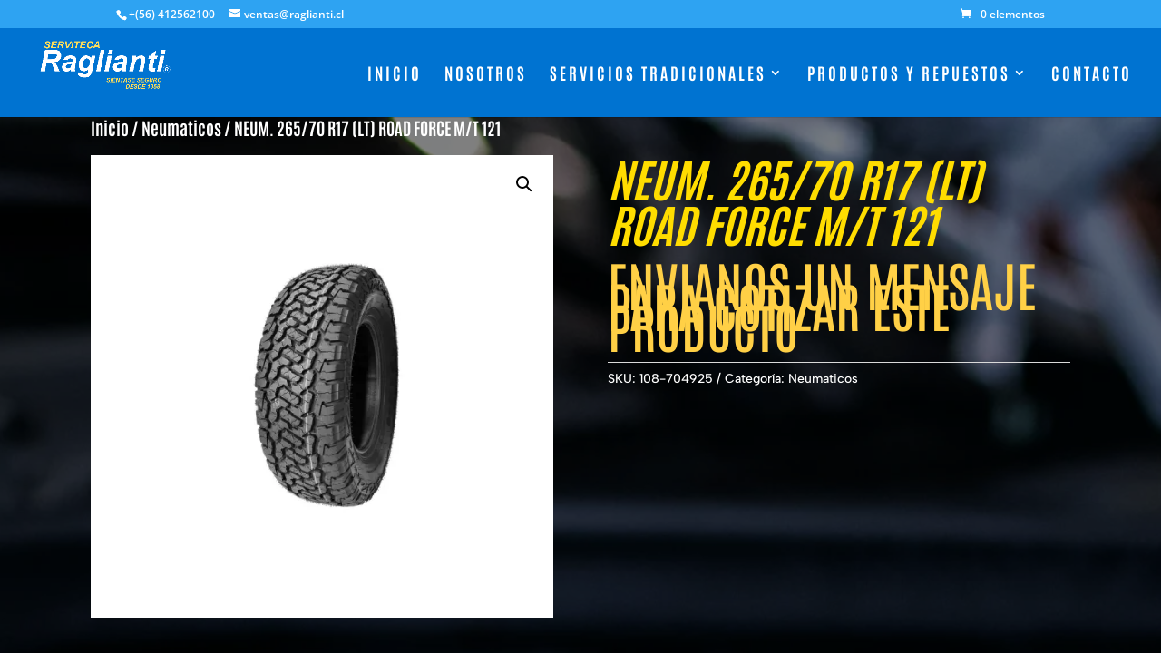

--- FILE ---
content_type: text/html; charset=utf-8
request_url: https://www.google.com/recaptcha/api2/anchor?ar=1&k=6LdcZ3onAAAAAJGjOPYuVbj4C_REr5GIP1q5NDun&co=aHR0cHM6Ly9yYWdsaWFudGkuY2w6NDQz&hl=en&v=PoyoqOPhxBO7pBk68S4YbpHZ&size=invisible&anchor-ms=20000&execute-ms=30000&cb=jcpxikw9yzug
body_size: 48589
content:
<!DOCTYPE HTML><html dir="ltr" lang="en"><head><meta http-equiv="Content-Type" content="text/html; charset=UTF-8">
<meta http-equiv="X-UA-Compatible" content="IE=edge">
<title>reCAPTCHA</title>
<style type="text/css">
/* cyrillic-ext */
@font-face {
  font-family: 'Roboto';
  font-style: normal;
  font-weight: 400;
  font-stretch: 100%;
  src: url(//fonts.gstatic.com/s/roboto/v48/KFO7CnqEu92Fr1ME7kSn66aGLdTylUAMa3GUBHMdazTgWw.woff2) format('woff2');
  unicode-range: U+0460-052F, U+1C80-1C8A, U+20B4, U+2DE0-2DFF, U+A640-A69F, U+FE2E-FE2F;
}
/* cyrillic */
@font-face {
  font-family: 'Roboto';
  font-style: normal;
  font-weight: 400;
  font-stretch: 100%;
  src: url(//fonts.gstatic.com/s/roboto/v48/KFO7CnqEu92Fr1ME7kSn66aGLdTylUAMa3iUBHMdazTgWw.woff2) format('woff2');
  unicode-range: U+0301, U+0400-045F, U+0490-0491, U+04B0-04B1, U+2116;
}
/* greek-ext */
@font-face {
  font-family: 'Roboto';
  font-style: normal;
  font-weight: 400;
  font-stretch: 100%;
  src: url(//fonts.gstatic.com/s/roboto/v48/KFO7CnqEu92Fr1ME7kSn66aGLdTylUAMa3CUBHMdazTgWw.woff2) format('woff2');
  unicode-range: U+1F00-1FFF;
}
/* greek */
@font-face {
  font-family: 'Roboto';
  font-style: normal;
  font-weight: 400;
  font-stretch: 100%;
  src: url(//fonts.gstatic.com/s/roboto/v48/KFO7CnqEu92Fr1ME7kSn66aGLdTylUAMa3-UBHMdazTgWw.woff2) format('woff2');
  unicode-range: U+0370-0377, U+037A-037F, U+0384-038A, U+038C, U+038E-03A1, U+03A3-03FF;
}
/* math */
@font-face {
  font-family: 'Roboto';
  font-style: normal;
  font-weight: 400;
  font-stretch: 100%;
  src: url(//fonts.gstatic.com/s/roboto/v48/KFO7CnqEu92Fr1ME7kSn66aGLdTylUAMawCUBHMdazTgWw.woff2) format('woff2');
  unicode-range: U+0302-0303, U+0305, U+0307-0308, U+0310, U+0312, U+0315, U+031A, U+0326-0327, U+032C, U+032F-0330, U+0332-0333, U+0338, U+033A, U+0346, U+034D, U+0391-03A1, U+03A3-03A9, U+03B1-03C9, U+03D1, U+03D5-03D6, U+03F0-03F1, U+03F4-03F5, U+2016-2017, U+2034-2038, U+203C, U+2040, U+2043, U+2047, U+2050, U+2057, U+205F, U+2070-2071, U+2074-208E, U+2090-209C, U+20D0-20DC, U+20E1, U+20E5-20EF, U+2100-2112, U+2114-2115, U+2117-2121, U+2123-214F, U+2190, U+2192, U+2194-21AE, U+21B0-21E5, U+21F1-21F2, U+21F4-2211, U+2213-2214, U+2216-22FF, U+2308-230B, U+2310, U+2319, U+231C-2321, U+2336-237A, U+237C, U+2395, U+239B-23B7, U+23D0, U+23DC-23E1, U+2474-2475, U+25AF, U+25B3, U+25B7, U+25BD, U+25C1, U+25CA, U+25CC, U+25FB, U+266D-266F, U+27C0-27FF, U+2900-2AFF, U+2B0E-2B11, U+2B30-2B4C, U+2BFE, U+3030, U+FF5B, U+FF5D, U+1D400-1D7FF, U+1EE00-1EEFF;
}
/* symbols */
@font-face {
  font-family: 'Roboto';
  font-style: normal;
  font-weight: 400;
  font-stretch: 100%;
  src: url(//fonts.gstatic.com/s/roboto/v48/KFO7CnqEu92Fr1ME7kSn66aGLdTylUAMaxKUBHMdazTgWw.woff2) format('woff2');
  unicode-range: U+0001-000C, U+000E-001F, U+007F-009F, U+20DD-20E0, U+20E2-20E4, U+2150-218F, U+2190, U+2192, U+2194-2199, U+21AF, U+21E6-21F0, U+21F3, U+2218-2219, U+2299, U+22C4-22C6, U+2300-243F, U+2440-244A, U+2460-24FF, U+25A0-27BF, U+2800-28FF, U+2921-2922, U+2981, U+29BF, U+29EB, U+2B00-2BFF, U+4DC0-4DFF, U+FFF9-FFFB, U+10140-1018E, U+10190-1019C, U+101A0, U+101D0-101FD, U+102E0-102FB, U+10E60-10E7E, U+1D2C0-1D2D3, U+1D2E0-1D37F, U+1F000-1F0FF, U+1F100-1F1AD, U+1F1E6-1F1FF, U+1F30D-1F30F, U+1F315, U+1F31C, U+1F31E, U+1F320-1F32C, U+1F336, U+1F378, U+1F37D, U+1F382, U+1F393-1F39F, U+1F3A7-1F3A8, U+1F3AC-1F3AF, U+1F3C2, U+1F3C4-1F3C6, U+1F3CA-1F3CE, U+1F3D4-1F3E0, U+1F3ED, U+1F3F1-1F3F3, U+1F3F5-1F3F7, U+1F408, U+1F415, U+1F41F, U+1F426, U+1F43F, U+1F441-1F442, U+1F444, U+1F446-1F449, U+1F44C-1F44E, U+1F453, U+1F46A, U+1F47D, U+1F4A3, U+1F4B0, U+1F4B3, U+1F4B9, U+1F4BB, U+1F4BF, U+1F4C8-1F4CB, U+1F4D6, U+1F4DA, U+1F4DF, U+1F4E3-1F4E6, U+1F4EA-1F4ED, U+1F4F7, U+1F4F9-1F4FB, U+1F4FD-1F4FE, U+1F503, U+1F507-1F50B, U+1F50D, U+1F512-1F513, U+1F53E-1F54A, U+1F54F-1F5FA, U+1F610, U+1F650-1F67F, U+1F687, U+1F68D, U+1F691, U+1F694, U+1F698, U+1F6AD, U+1F6B2, U+1F6B9-1F6BA, U+1F6BC, U+1F6C6-1F6CF, U+1F6D3-1F6D7, U+1F6E0-1F6EA, U+1F6F0-1F6F3, U+1F6F7-1F6FC, U+1F700-1F7FF, U+1F800-1F80B, U+1F810-1F847, U+1F850-1F859, U+1F860-1F887, U+1F890-1F8AD, U+1F8B0-1F8BB, U+1F8C0-1F8C1, U+1F900-1F90B, U+1F93B, U+1F946, U+1F984, U+1F996, U+1F9E9, U+1FA00-1FA6F, U+1FA70-1FA7C, U+1FA80-1FA89, U+1FA8F-1FAC6, U+1FACE-1FADC, U+1FADF-1FAE9, U+1FAF0-1FAF8, U+1FB00-1FBFF;
}
/* vietnamese */
@font-face {
  font-family: 'Roboto';
  font-style: normal;
  font-weight: 400;
  font-stretch: 100%;
  src: url(//fonts.gstatic.com/s/roboto/v48/KFO7CnqEu92Fr1ME7kSn66aGLdTylUAMa3OUBHMdazTgWw.woff2) format('woff2');
  unicode-range: U+0102-0103, U+0110-0111, U+0128-0129, U+0168-0169, U+01A0-01A1, U+01AF-01B0, U+0300-0301, U+0303-0304, U+0308-0309, U+0323, U+0329, U+1EA0-1EF9, U+20AB;
}
/* latin-ext */
@font-face {
  font-family: 'Roboto';
  font-style: normal;
  font-weight: 400;
  font-stretch: 100%;
  src: url(//fonts.gstatic.com/s/roboto/v48/KFO7CnqEu92Fr1ME7kSn66aGLdTylUAMa3KUBHMdazTgWw.woff2) format('woff2');
  unicode-range: U+0100-02BA, U+02BD-02C5, U+02C7-02CC, U+02CE-02D7, U+02DD-02FF, U+0304, U+0308, U+0329, U+1D00-1DBF, U+1E00-1E9F, U+1EF2-1EFF, U+2020, U+20A0-20AB, U+20AD-20C0, U+2113, U+2C60-2C7F, U+A720-A7FF;
}
/* latin */
@font-face {
  font-family: 'Roboto';
  font-style: normal;
  font-weight: 400;
  font-stretch: 100%;
  src: url(//fonts.gstatic.com/s/roboto/v48/KFO7CnqEu92Fr1ME7kSn66aGLdTylUAMa3yUBHMdazQ.woff2) format('woff2');
  unicode-range: U+0000-00FF, U+0131, U+0152-0153, U+02BB-02BC, U+02C6, U+02DA, U+02DC, U+0304, U+0308, U+0329, U+2000-206F, U+20AC, U+2122, U+2191, U+2193, U+2212, U+2215, U+FEFF, U+FFFD;
}
/* cyrillic-ext */
@font-face {
  font-family: 'Roboto';
  font-style: normal;
  font-weight: 500;
  font-stretch: 100%;
  src: url(//fonts.gstatic.com/s/roboto/v48/KFO7CnqEu92Fr1ME7kSn66aGLdTylUAMa3GUBHMdazTgWw.woff2) format('woff2');
  unicode-range: U+0460-052F, U+1C80-1C8A, U+20B4, U+2DE0-2DFF, U+A640-A69F, U+FE2E-FE2F;
}
/* cyrillic */
@font-face {
  font-family: 'Roboto';
  font-style: normal;
  font-weight: 500;
  font-stretch: 100%;
  src: url(//fonts.gstatic.com/s/roboto/v48/KFO7CnqEu92Fr1ME7kSn66aGLdTylUAMa3iUBHMdazTgWw.woff2) format('woff2');
  unicode-range: U+0301, U+0400-045F, U+0490-0491, U+04B0-04B1, U+2116;
}
/* greek-ext */
@font-face {
  font-family: 'Roboto';
  font-style: normal;
  font-weight: 500;
  font-stretch: 100%;
  src: url(//fonts.gstatic.com/s/roboto/v48/KFO7CnqEu92Fr1ME7kSn66aGLdTylUAMa3CUBHMdazTgWw.woff2) format('woff2');
  unicode-range: U+1F00-1FFF;
}
/* greek */
@font-face {
  font-family: 'Roboto';
  font-style: normal;
  font-weight: 500;
  font-stretch: 100%;
  src: url(//fonts.gstatic.com/s/roboto/v48/KFO7CnqEu92Fr1ME7kSn66aGLdTylUAMa3-UBHMdazTgWw.woff2) format('woff2');
  unicode-range: U+0370-0377, U+037A-037F, U+0384-038A, U+038C, U+038E-03A1, U+03A3-03FF;
}
/* math */
@font-face {
  font-family: 'Roboto';
  font-style: normal;
  font-weight: 500;
  font-stretch: 100%;
  src: url(//fonts.gstatic.com/s/roboto/v48/KFO7CnqEu92Fr1ME7kSn66aGLdTylUAMawCUBHMdazTgWw.woff2) format('woff2');
  unicode-range: U+0302-0303, U+0305, U+0307-0308, U+0310, U+0312, U+0315, U+031A, U+0326-0327, U+032C, U+032F-0330, U+0332-0333, U+0338, U+033A, U+0346, U+034D, U+0391-03A1, U+03A3-03A9, U+03B1-03C9, U+03D1, U+03D5-03D6, U+03F0-03F1, U+03F4-03F5, U+2016-2017, U+2034-2038, U+203C, U+2040, U+2043, U+2047, U+2050, U+2057, U+205F, U+2070-2071, U+2074-208E, U+2090-209C, U+20D0-20DC, U+20E1, U+20E5-20EF, U+2100-2112, U+2114-2115, U+2117-2121, U+2123-214F, U+2190, U+2192, U+2194-21AE, U+21B0-21E5, U+21F1-21F2, U+21F4-2211, U+2213-2214, U+2216-22FF, U+2308-230B, U+2310, U+2319, U+231C-2321, U+2336-237A, U+237C, U+2395, U+239B-23B7, U+23D0, U+23DC-23E1, U+2474-2475, U+25AF, U+25B3, U+25B7, U+25BD, U+25C1, U+25CA, U+25CC, U+25FB, U+266D-266F, U+27C0-27FF, U+2900-2AFF, U+2B0E-2B11, U+2B30-2B4C, U+2BFE, U+3030, U+FF5B, U+FF5D, U+1D400-1D7FF, U+1EE00-1EEFF;
}
/* symbols */
@font-face {
  font-family: 'Roboto';
  font-style: normal;
  font-weight: 500;
  font-stretch: 100%;
  src: url(//fonts.gstatic.com/s/roboto/v48/KFO7CnqEu92Fr1ME7kSn66aGLdTylUAMaxKUBHMdazTgWw.woff2) format('woff2');
  unicode-range: U+0001-000C, U+000E-001F, U+007F-009F, U+20DD-20E0, U+20E2-20E4, U+2150-218F, U+2190, U+2192, U+2194-2199, U+21AF, U+21E6-21F0, U+21F3, U+2218-2219, U+2299, U+22C4-22C6, U+2300-243F, U+2440-244A, U+2460-24FF, U+25A0-27BF, U+2800-28FF, U+2921-2922, U+2981, U+29BF, U+29EB, U+2B00-2BFF, U+4DC0-4DFF, U+FFF9-FFFB, U+10140-1018E, U+10190-1019C, U+101A0, U+101D0-101FD, U+102E0-102FB, U+10E60-10E7E, U+1D2C0-1D2D3, U+1D2E0-1D37F, U+1F000-1F0FF, U+1F100-1F1AD, U+1F1E6-1F1FF, U+1F30D-1F30F, U+1F315, U+1F31C, U+1F31E, U+1F320-1F32C, U+1F336, U+1F378, U+1F37D, U+1F382, U+1F393-1F39F, U+1F3A7-1F3A8, U+1F3AC-1F3AF, U+1F3C2, U+1F3C4-1F3C6, U+1F3CA-1F3CE, U+1F3D4-1F3E0, U+1F3ED, U+1F3F1-1F3F3, U+1F3F5-1F3F7, U+1F408, U+1F415, U+1F41F, U+1F426, U+1F43F, U+1F441-1F442, U+1F444, U+1F446-1F449, U+1F44C-1F44E, U+1F453, U+1F46A, U+1F47D, U+1F4A3, U+1F4B0, U+1F4B3, U+1F4B9, U+1F4BB, U+1F4BF, U+1F4C8-1F4CB, U+1F4D6, U+1F4DA, U+1F4DF, U+1F4E3-1F4E6, U+1F4EA-1F4ED, U+1F4F7, U+1F4F9-1F4FB, U+1F4FD-1F4FE, U+1F503, U+1F507-1F50B, U+1F50D, U+1F512-1F513, U+1F53E-1F54A, U+1F54F-1F5FA, U+1F610, U+1F650-1F67F, U+1F687, U+1F68D, U+1F691, U+1F694, U+1F698, U+1F6AD, U+1F6B2, U+1F6B9-1F6BA, U+1F6BC, U+1F6C6-1F6CF, U+1F6D3-1F6D7, U+1F6E0-1F6EA, U+1F6F0-1F6F3, U+1F6F7-1F6FC, U+1F700-1F7FF, U+1F800-1F80B, U+1F810-1F847, U+1F850-1F859, U+1F860-1F887, U+1F890-1F8AD, U+1F8B0-1F8BB, U+1F8C0-1F8C1, U+1F900-1F90B, U+1F93B, U+1F946, U+1F984, U+1F996, U+1F9E9, U+1FA00-1FA6F, U+1FA70-1FA7C, U+1FA80-1FA89, U+1FA8F-1FAC6, U+1FACE-1FADC, U+1FADF-1FAE9, U+1FAF0-1FAF8, U+1FB00-1FBFF;
}
/* vietnamese */
@font-face {
  font-family: 'Roboto';
  font-style: normal;
  font-weight: 500;
  font-stretch: 100%;
  src: url(//fonts.gstatic.com/s/roboto/v48/KFO7CnqEu92Fr1ME7kSn66aGLdTylUAMa3OUBHMdazTgWw.woff2) format('woff2');
  unicode-range: U+0102-0103, U+0110-0111, U+0128-0129, U+0168-0169, U+01A0-01A1, U+01AF-01B0, U+0300-0301, U+0303-0304, U+0308-0309, U+0323, U+0329, U+1EA0-1EF9, U+20AB;
}
/* latin-ext */
@font-face {
  font-family: 'Roboto';
  font-style: normal;
  font-weight: 500;
  font-stretch: 100%;
  src: url(//fonts.gstatic.com/s/roboto/v48/KFO7CnqEu92Fr1ME7kSn66aGLdTylUAMa3KUBHMdazTgWw.woff2) format('woff2');
  unicode-range: U+0100-02BA, U+02BD-02C5, U+02C7-02CC, U+02CE-02D7, U+02DD-02FF, U+0304, U+0308, U+0329, U+1D00-1DBF, U+1E00-1E9F, U+1EF2-1EFF, U+2020, U+20A0-20AB, U+20AD-20C0, U+2113, U+2C60-2C7F, U+A720-A7FF;
}
/* latin */
@font-face {
  font-family: 'Roboto';
  font-style: normal;
  font-weight: 500;
  font-stretch: 100%;
  src: url(//fonts.gstatic.com/s/roboto/v48/KFO7CnqEu92Fr1ME7kSn66aGLdTylUAMa3yUBHMdazQ.woff2) format('woff2');
  unicode-range: U+0000-00FF, U+0131, U+0152-0153, U+02BB-02BC, U+02C6, U+02DA, U+02DC, U+0304, U+0308, U+0329, U+2000-206F, U+20AC, U+2122, U+2191, U+2193, U+2212, U+2215, U+FEFF, U+FFFD;
}
/* cyrillic-ext */
@font-face {
  font-family: 'Roboto';
  font-style: normal;
  font-weight: 900;
  font-stretch: 100%;
  src: url(//fonts.gstatic.com/s/roboto/v48/KFO7CnqEu92Fr1ME7kSn66aGLdTylUAMa3GUBHMdazTgWw.woff2) format('woff2');
  unicode-range: U+0460-052F, U+1C80-1C8A, U+20B4, U+2DE0-2DFF, U+A640-A69F, U+FE2E-FE2F;
}
/* cyrillic */
@font-face {
  font-family: 'Roboto';
  font-style: normal;
  font-weight: 900;
  font-stretch: 100%;
  src: url(//fonts.gstatic.com/s/roboto/v48/KFO7CnqEu92Fr1ME7kSn66aGLdTylUAMa3iUBHMdazTgWw.woff2) format('woff2');
  unicode-range: U+0301, U+0400-045F, U+0490-0491, U+04B0-04B1, U+2116;
}
/* greek-ext */
@font-face {
  font-family: 'Roboto';
  font-style: normal;
  font-weight: 900;
  font-stretch: 100%;
  src: url(//fonts.gstatic.com/s/roboto/v48/KFO7CnqEu92Fr1ME7kSn66aGLdTylUAMa3CUBHMdazTgWw.woff2) format('woff2');
  unicode-range: U+1F00-1FFF;
}
/* greek */
@font-face {
  font-family: 'Roboto';
  font-style: normal;
  font-weight: 900;
  font-stretch: 100%;
  src: url(//fonts.gstatic.com/s/roboto/v48/KFO7CnqEu92Fr1ME7kSn66aGLdTylUAMa3-UBHMdazTgWw.woff2) format('woff2');
  unicode-range: U+0370-0377, U+037A-037F, U+0384-038A, U+038C, U+038E-03A1, U+03A3-03FF;
}
/* math */
@font-face {
  font-family: 'Roboto';
  font-style: normal;
  font-weight: 900;
  font-stretch: 100%;
  src: url(//fonts.gstatic.com/s/roboto/v48/KFO7CnqEu92Fr1ME7kSn66aGLdTylUAMawCUBHMdazTgWw.woff2) format('woff2');
  unicode-range: U+0302-0303, U+0305, U+0307-0308, U+0310, U+0312, U+0315, U+031A, U+0326-0327, U+032C, U+032F-0330, U+0332-0333, U+0338, U+033A, U+0346, U+034D, U+0391-03A1, U+03A3-03A9, U+03B1-03C9, U+03D1, U+03D5-03D6, U+03F0-03F1, U+03F4-03F5, U+2016-2017, U+2034-2038, U+203C, U+2040, U+2043, U+2047, U+2050, U+2057, U+205F, U+2070-2071, U+2074-208E, U+2090-209C, U+20D0-20DC, U+20E1, U+20E5-20EF, U+2100-2112, U+2114-2115, U+2117-2121, U+2123-214F, U+2190, U+2192, U+2194-21AE, U+21B0-21E5, U+21F1-21F2, U+21F4-2211, U+2213-2214, U+2216-22FF, U+2308-230B, U+2310, U+2319, U+231C-2321, U+2336-237A, U+237C, U+2395, U+239B-23B7, U+23D0, U+23DC-23E1, U+2474-2475, U+25AF, U+25B3, U+25B7, U+25BD, U+25C1, U+25CA, U+25CC, U+25FB, U+266D-266F, U+27C0-27FF, U+2900-2AFF, U+2B0E-2B11, U+2B30-2B4C, U+2BFE, U+3030, U+FF5B, U+FF5D, U+1D400-1D7FF, U+1EE00-1EEFF;
}
/* symbols */
@font-face {
  font-family: 'Roboto';
  font-style: normal;
  font-weight: 900;
  font-stretch: 100%;
  src: url(//fonts.gstatic.com/s/roboto/v48/KFO7CnqEu92Fr1ME7kSn66aGLdTylUAMaxKUBHMdazTgWw.woff2) format('woff2');
  unicode-range: U+0001-000C, U+000E-001F, U+007F-009F, U+20DD-20E0, U+20E2-20E4, U+2150-218F, U+2190, U+2192, U+2194-2199, U+21AF, U+21E6-21F0, U+21F3, U+2218-2219, U+2299, U+22C4-22C6, U+2300-243F, U+2440-244A, U+2460-24FF, U+25A0-27BF, U+2800-28FF, U+2921-2922, U+2981, U+29BF, U+29EB, U+2B00-2BFF, U+4DC0-4DFF, U+FFF9-FFFB, U+10140-1018E, U+10190-1019C, U+101A0, U+101D0-101FD, U+102E0-102FB, U+10E60-10E7E, U+1D2C0-1D2D3, U+1D2E0-1D37F, U+1F000-1F0FF, U+1F100-1F1AD, U+1F1E6-1F1FF, U+1F30D-1F30F, U+1F315, U+1F31C, U+1F31E, U+1F320-1F32C, U+1F336, U+1F378, U+1F37D, U+1F382, U+1F393-1F39F, U+1F3A7-1F3A8, U+1F3AC-1F3AF, U+1F3C2, U+1F3C4-1F3C6, U+1F3CA-1F3CE, U+1F3D4-1F3E0, U+1F3ED, U+1F3F1-1F3F3, U+1F3F5-1F3F7, U+1F408, U+1F415, U+1F41F, U+1F426, U+1F43F, U+1F441-1F442, U+1F444, U+1F446-1F449, U+1F44C-1F44E, U+1F453, U+1F46A, U+1F47D, U+1F4A3, U+1F4B0, U+1F4B3, U+1F4B9, U+1F4BB, U+1F4BF, U+1F4C8-1F4CB, U+1F4D6, U+1F4DA, U+1F4DF, U+1F4E3-1F4E6, U+1F4EA-1F4ED, U+1F4F7, U+1F4F9-1F4FB, U+1F4FD-1F4FE, U+1F503, U+1F507-1F50B, U+1F50D, U+1F512-1F513, U+1F53E-1F54A, U+1F54F-1F5FA, U+1F610, U+1F650-1F67F, U+1F687, U+1F68D, U+1F691, U+1F694, U+1F698, U+1F6AD, U+1F6B2, U+1F6B9-1F6BA, U+1F6BC, U+1F6C6-1F6CF, U+1F6D3-1F6D7, U+1F6E0-1F6EA, U+1F6F0-1F6F3, U+1F6F7-1F6FC, U+1F700-1F7FF, U+1F800-1F80B, U+1F810-1F847, U+1F850-1F859, U+1F860-1F887, U+1F890-1F8AD, U+1F8B0-1F8BB, U+1F8C0-1F8C1, U+1F900-1F90B, U+1F93B, U+1F946, U+1F984, U+1F996, U+1F9E9, U+1FA00-1FA6F, U+1FA70-1FA7C, U+1FA80-1FA89, U+1FA8F-1FAC6, U+1FACE-1FADC, U+1FADF-1FAE9, U+1FAF0-1FAF8, U+1FB00-1FBFF;
}
/* vietnamese */
@font-face {
  font-family: 'Roboto';
  font-style: normal;
  font-weight: 900;
  font-stretch: 100%;
  src: url(//fonts.gstatic.com/s/roboto/v48/KFO7CnqEu92Fr1ME7kSn66aGLdTylUAMa3OUBHMdazTgWw.woff2) format('woff2');
  unicode-range: U+0102-0103, U+0110-0111, U+0128-0129, U+0168-0169, U+01A0-01A1, U+01AF-01B0, U+0300-0301, U+0303-0304, U+0308-0309, U+0323, U+0329, U+1EA0-1EF9, U+20AB;
}
/* latin-ext */
@font-face {
  font-family: 'Roboto';
  font-style: normal;
  font-weight: 900;
  font-stretch: 100%;
  src: url(//fonts.gstatic.com/s/roboto/v48/KFO7CnqEu92Fr1ME7kSn66aGLdTylUAMa3KUBHMdazTgWw.woff2) format('woff2');
  unicode-range: U+0100-02BA, U+02BD-02C5, U+02C7-02CC, U+02CE-02D7, U+02DD-02FF, U+0304, U+0308, U+0329, U+1D00-1DBF, U+1E00-1E9F, U+1EF2-1EFF, U+2020, U+20A0-20AB, U+20AD-20C0, U+2113, U+2C60-2C7F, U+A720-A7FF;
}
/* latin */
@font-face {
  font-family: 'Roboto';
  font-style: normal;
  font-weight: 900;
  font-stretch: 100%;
  src: url(//fonts.gstatic.com/s/roboto/v48/KFO7CnqEu92Fr1ME7kSn66aGLdTylUAMa3yUBHMdazQ.woff2) format('woff2');
  unicode-range: U+0000-00FF, U+0131, U+0152-0153, U+02BB-02BC, U+02C6, U+02DA, U+02DC, U+0304, U+0308, U+0329, U+2000-206F, U+20AC, U+2122, U+2191, U+2193, U+2212, U+2215, U+FEFF, U+FFFD;
}

</style>
<link rel="stylesheet" type="text/css" href="https://www.gstatic.com/recaptcha/releases/PoyoqOPhxBO7pBk68S4YbpHZ/styles__ltr.css">
<script nonce="koEIru8kvdqrr0iFKnN4tg" type="text/javascript">window['__recaptcha_api'] = 'https://www.google.com/recaptcha/api2/';</script>
<script type="text/javascript" src="https://www.gstatic.com/recaptcha/releases/PoyoqOPhxBO7pBk68S4YbpHZ/recaptcha__en.js" nonce="koEIru8kvdqrr0iFKnN4tg">
      
    </script></head>
<body><div id="rc-anchor-alert" class="rc-anchor-alert"></div>
<input type="hidden" id="recaptcha-token" value="[base64]">
<script type="text/javascript" nonce="koEIru8kvdqrr0iFKnN4tg">
      recaptcha.anchor.Main.init("[\x22ainput\x22,[\x22bgdata\x22,\x22\x22,\[base64]/[base64]/[base64]/[base64]/cjw8ejpyPj4+eil9Y2F0Y2gobCl7dGhyb3cgbDt9fSxIPWZ1bmN0aW9uKHcsdCx6KXtpZih3PT0xOTR8fHc9PTIwOCl0LnZbd10/dC52W3ddLmNvbmNhdCh6KTp0LnZbd109b2Yoeix0KTtlbHNle2lmKHQuYkImJnchPTMxNylyZXR1cm47dz09NjZ8fHc9PTEyMnx8dz09NDcwfHx3PT00NHx8dz09NDE2fHx3PT0zOTd8fHc9PTQyMXx8dz09Njh8fHc9PTcwfHx3PT0xODQ/[base64]/[base64]/[base64]/bmV3IGRbVl0oSlswXSk6cD09Mj9uZXcgZFtWXShKWzBdLEpbMV0pOnA9PTM/bmV3IGRbVl0oSlswXSxKWzFdLEpbMl0pOnA9PTQ/[base64]/[base64]/[base64]/[base64]\x22,\[base64]\\u003d\\u003d\x22,\[base64]/DkR/CkV0pDMOqYWDDslLCsMKawo3ClsKRTXYzwo7Dm8K8wowmw7Atw7nDlRbCpsKsw7Bnw5Vtw6NQwoZ+BsKlCUTDgcOWwrLDtsO8OsKdw7DDkm8SfMOZY2/Dr0FmR8KJKsONw6ZUY2JLwocMwpTCj8OqTEXDrMKSCcOsHMOIw6vCqTJ/esKPwqpiLFnCtDfCnTDDrcKVwqNUGm7ChMKgwqzDvi1PYsOSw4TDqsKFSF3DscORwr4fGnF1w5ssw7HDicOgM8OWw5zCucKDw4MWw75VwqUAw67DrcK3RcOeRkTCm8KkVFQtC1rCoChlRznCpMKrcsOpwqw9w4Frw5xOw43CtcKdwodkw6/[base64]/[base64]/DqMO+YMOEwoQ9P8KNPWDCi8OQw4PChUXCqyhVw6zCo8OOw78aS01mCcK6PRnCox/ChFUuwpPDk8Onw7DDrRjDtxBlOBV1RsKRwrsbDsOfw61TwrZNOcK5wqvDlsO/[base64]/[base64]/DnF/ChxvDnMKZwprCk8OUT8KdfXjDv2wRwptMacKiw6Q6w7UAAMOcWhrDq8KVP8Kcw6HDvMO9Vns+VcKmwqrDkDVXwobCg0fCm8OQDMOdRTfDu0bCpnnCs8K/GzjDhVMQwoZWXF8QesKHw5Z8DMO5w4/[base64]/DrcKnw4ciw6UywpULwqM9RXbChcOYO8KZCMOfIcKqBMKFwoElw5FcL2AwR0trw6nDlVHCkVcZwoTDsMOtdCZaPSbDksK9JSNCMMKFFjPCicKDOQpQwqFPwpPDgsO3XEXDmG/Dj8KHw7fCssKrEUrCmUXDmU/CvMK9FAHDkiUAfR7CsmNPw4/[base64]/[base64]/[base64]/DtsKNwqJTwp7CqzlJw4sJwoHCsS7CiAlpwo/DhlPCpcKjQh9ccwLCpsKOc8O4wqwWd8KqwovCuBDClMOtL8OQAnvDrgwZwo/[base64]/CjcKhSDXCgnXCrsKLf8OQw5F9H03DoEnDhWYDMsK/w4MqUcKFGSPCsn7DkDVhw7VKLz3DrMKFwq0swoTDsm7Dj0FTExlwHsO+XzYmw7J6ccO2w7hmwoF1Dw5pw6Asw4PDmcOqGMO3w4jCgAfDpkR/[base64]/CkHXCsS4RAMKXAsKOAXplw4ledsOaDcOnbx1mCW/DkD7DiVLClgLDvMOiS8O7wpDDqhUmwowjYMK1ARTCqsOvw5tEfGhuw7w7w79BbsOtwogoK3PDtWM4w4ZNwrQnBGU2wrrDk8OueSjCrSzCqsKWcsKCFcKOYBdkccKjw6HCv8KzwqVYbsK2w4xlERw2egLDtcKFwrdmwq8+IcKxw6QoEmVFAi3CvA5/wqLCtcKzw7jCqUNxw7BjbjvCscKvE0Fowp/DscKCEwhhNibDm8Kew4cAw4fDn8KVJ18TwrhUcsOsC8KhXFzCtBk3w5oBw77DjcKFZMOYDBxPw7zCkH4zw7TDqsO8w4/[base64]/CmMO+PcOHRg7Dhhosw61fw7vDhsOwO8O6O8OaOcOSGSsGQSjCvTPCrcKgKhFrw4Ipw7vDq0N+NALClSZLe8OjDcOCw5TDusOjwrjChibCjXzDt2tQw4TDtRnClMOjw57DhBXDjcOhwoBDw7l/w4Etw6spLxzCsxvDo2I9w5nCngFdA8OKwrg/wok5G8KEw6DCicODLsKswq/DiRDCl2XCtAPDsMKGABkOwqZRR1AnwrbDkyk6Ji7DgMK1O8KJZn/DnsOAE8OWa8K4SQbDmBDCisOGSnIFS8OWSMK/[base64]/Dr2nCjG/DgkN/[base64]/wq4FQcOXwq1JUsO5GsONw4kHAcKTHsOnwp/[base64]/CocOqw43DhEnCgMOwwrzDjBVQw7LCp8O4PCptwr00wrk8AxDCoXl0OcKfwpYywo7DtxVjw5BCQ8OEE8Kww6PDlMOEwrXChHUjwp9CwqXClsOtwo/Dv2PDkcOIKMKtwr7CjxRRYW8xES/Cq8Kxwptnw6IDwq9/[base64]/DpMKhw4t4fsORB8O6KcODB8KbwrfClR4xw4zDm8K/L8Kew4lvB8O8dhoJU35Mwo83wqRkOMO7dFfDux5UdMOkwrLDkcKow487DSrDhcOsamZudMO7wpDCvMO0w7fCm8Kew5bDncOxw7jDhnJxdsOqwqcfRH9Ww4TCk13DuMO/w6HCocO9VMOQw7/Dr8K9w5vDjhk7woh0LMO3w7QlwrVTw7bDmsOHOHPDlFrCgyJ5wrApK8KSw4jCpsKUIMOWwozDjsODwq1LEnbDiMK0wpLDq8OLZWTCu0RdwpTDiBUOw63CuUrCvmV5f398XcObMVliXE/DrXvCgcOnwq7CjsOoK3/[base64]/DrQExMcKQCQnCn1w2VELDvMKYYFnCqMOjwpl6wofCm8KpM8ONdjnDnsOkLlxIOkE1XsOJGlMYw4pgKcO9w5LCr1ROAW/[base64]/Ds3vClsKDw5PDjcOYwrrCucKnfsKcP8K6dsO6w5Rrw5NWw5R8w5XCrcO9wpNzXsKoZDTCjSzCukbDrMOZwpvDuirCusO3KAUvJ3rCjhvDscOhDcKdQH3CosKTBHUzZcORdQbCqcK5NsOrw7hxfG43wqXDtMKzwp/Dgxo8wqbCtsKWE8KRJcO4QhvDuW51ch3Dmy/[base64]/wqF5w4skd8KOwp1Lwp/CgTZbH8OmwrPCjSBDw6rCgcOfFlRfw4Zxw6PCpsKgwpdMKsOpwoVBwobDp8OXV8KHO8Kuw7grLCDCq8OOw71uDi/DoU7Dsjwuw47DsUNpw5/DgMOPH8KmHSYnwq/DicKWC2PDicKbJ2DDrUvDlzPDsAZyZ8OLB8KxdcOGwo1Hw5MKwprDr8KrwrLCmzzCrsO/[base64]/[base64]/BR8ywo/DucKKw7YLwo85w7Baw7YxJGBpRzRawq7CjVNuHsOvwpjCisKwUQ/DicKCClAMwroaJ8OPw4HDp8OGw45vBW0twoZRa8KXFGjDoMKlwpN2w4jCicOSWMKYHsOdecOiLcK7w7rDn8OKwoXDhyDCgsONEsKUwpozXXnDlzvDlMO3w7HCrcKew7zCpmjChcKvw78pVsK7asKUVVsww7JHw7g/SVAIIsOddwLDvxXCjMO5Ww3CjTfDimQZIMOdwqHCmsKEwpBMw7oiw5pbd8OVesKTYcKbwokiWsKcwpsRKR7CiMK8a8K1wqjCk8OebcOSIj/CtwBEw59eXDzCih82KsKew77Cv2DDnG5ABMOfY0zCnwLCo8OsS8OewqbDk1IsFcO2OMK4woJXwrLDkk3DjRoRw5bDvcK3cMOkE8OOw5Mgw6pWaMKcN3Ykw50bAwLDisKew6NUA8ORwr/DhWZsIsO3w7fDnMOUw7vDin43esKzNcKhwoU9NU46w5Ezwr/Dk8KkwpgcTGfCoTfDi8OCw6Nbwrp6wo3CsDwSL8KtYglPw4bDj0rDj8Oaw4FuwrbCgcOCP3F1RMOfwqfDksOqDsOxw504w40tw6ceasOOw6rDncOXw7TCv8KzwoUMFcKyATnCmXdyw6Q2wrlMAcKrOy5WHQjCl8KYSAVOI2J9wqU+woLCoD/CoWxkw7ElHMOLSMOEw4ZQa8O+DH9dwqvCvsKwMsOVwpnDuSd4DcKGw7DCqsKoRiLDmsO1A8OGw77DmMOrFcOgDMKBwoLDr0pcw7wewrrCvWdLesOCUGx7wq/[base64]/[base64]/DisOsByNjw6nCqcOrVMKyWMKKw68LWcO8R8KIwoxFLsKASgYCw4XDkcOWV2xiPMKFwrLDli5Kbw7CjMO1I8OsTSwVQ0DDn8O1GDFEfGE3CMKxcFPDnsKmcMKuLsKZwpzCq8OBUx7Cokhww5vDncO5wqrCo8OFXU/DlQPDisO8wrA0QiDCqsOfw5rCgsKxAsKhw4EhBCPDvCZcUhPDi8OoTDnDinDCjzQBwptbYhXCjkkTw7bDvCQsworCusKmw5LCmiXCg8KEw4VCw4fDscOFw4lgw4RAwo/Dsi7CtcO/IlVMXMKlEi0nQsOxwr7Ck8Odw4rCp8KQw5rDmMKcUX3DocKbwonDpMOTOEMrw6hnNhREH8OqGsO7bcOywphtw71nOxArw4DDhg1Iwow0wrfCnRMVw4rCrcOqwrrCljNmbS5aUSLCmcOiCR4RwqRfTsKNw6hdUMKNDcKHw7fDsB/DqMKSw4fCsz5fwrzDiz/[base64]/EcK+O31Iwq3Dk8OZw7XCkMO+wq02w5NPDsO5wpXDjyHDpj4Nw7F4w6xjwoHCu24uARdrwq19w4DCk8KHL2Y2b8Okw6EVAkh3wpxgw5UiInscwp7Cj3/Dq3QQccOMTTzCqcOdEnF7PGXDhsOMwo7CkAQVD8O3w7TCthxTC1fCuxfDinA+wo5oLsK8w67ChcKQHhcJw5fCtSXCjxonwpYhw5zCrWEQeREHwrzChMKTKcKDEBrCjlrDisKgwqXDtm51eMKNbX/[base64]/[base64]/CkXvDvEHCrmHDscKmasOfwohIAMOAKywGL8KUw6zDr8KuwohNC3/DgMKyw4XCvWPDvDjDj1hmJsO/UsOBwojCk8OgwqXDmyHDnsKmQ8K4LkXDqMKjwohNZ2bCgxjDisK8cDtbw4NTwrpqw6hLw6LCkcKqfsOlw4PDmsOuETw5wqMow50GY8OIIV9/[base64]/DjMKFLEhzwokQe8KIe8KVKj7Dt07DrMOxK8OBY8OuVcKcSkZNw6wLwqQhw7gEWcOEw67CuW/Ds8O/w6TCucKXw57ClMKMw6vCmcOiw5/DjQtjfmhOf8KCwrYOQ1TCmCPCsXPCv8OCGcKIw7B/ZcK/OsOaS8KgRU9TBsKNJGpwKDrCmyrDuiA2JsOvw7XDr8OBw6gRCGHDjkY8wrHDmR3CvE1SwqTDusKhEz3CnkrCrsOkG3LDkWvCkMOeMMOSQ8Kjw5LDpcK8wrA2w7bCr8O+cSfCvG/CqE/CqGA9w7PDoUg0bnMwCsOUQcKVw4PDu8KgIsOOw4weDMOow6LCg8KQw5fCgcK4wqfCqGLCiRjClWFZEmrCmyvDgwbCj8OrD8KJJUQ6KnLCuMKMMmjDscO/w7/Dl8OLJhs1wrfDpyXDgcKbw65Aw7Q6UcKREMO+TMKzOiPDnGLDocOHfl08w5lrwoVcwqPDiG0PWBA5JsOfw4xpOTTCvcKCB8KzQsOBwo1kw4/Dn3DCoUvCrnjDh8KxGsObJWh7Bm5ye8KCJsOlL8OhfUQcw5TCjlvDu8OKDMKHwq7CqMOdwoJjS8K5wpzCvCjDtMKcwq3CtztmwpRbw5TCu8K/w6jDimzDlBo+w6vCosKbwoIjwprDt24xwr/CiUFMCMOzY8Ktw4dGw49Ew6jChMOaIg99w4hxw7jDvkXDmlbCtknDv01zw4FaM8OBRk/DhUcXVSFXXsKSwqbDhRZFw67CvcOjwonDuwYEEWscw5rDgH7DqVV4DChBYMKhw5sDSsO7wrnDg15Ua8OWwqXCm8O/a8KOGcOnwqBub8OvHTofZMOVwqrCrMKlwq9Jw5swBV7Coz7DrcKsw7HDo8K7Bw9hO0pYEFfDrXHCjnXDsDBUw47CqkfCpDXCgsKcwoA5wrZZIXpcPsOIwq7Dhz4mwrbCjxhrwo/CpGcnw5klw55sw7ELwrLCosOxM8OkwpBBSnBvw6jDo1vCpsKXYFFdwq3CmE8iAcKjOT4yPDpYLMO9wqzDrMOMU8OWwoTDjzXDmB/CuhI+wozCgQTDq0TDr8OULwUuw7DCtUfCinnDr8OxfwgXJcKuw7JEcB3DmsKIwovCoMKyfsK2woUoTisGYRTCpwrCmsOsPMKrUUfDr2dtIsOawrAtwrFtwr/[base64]/CjsK1w6vDssOMSMOzwqVrKB5zwrfCkMOow7o5w4rCqsKgHzPCvD/DrFfCtcOGasOAw6tow7dfwqZWw4MCw6UKw7nDo8KcecORwrvDucKQasKfSMKjMsK4C8OYw47Ck0Ifw6E3w4Anwo/Dl1rDhE3ChwLDv0rDnxzCphMDOWwtwobCrj/[base64]/GzbDpV7Ci8O/w750ADTDgVZzwqUXw60cN0zDt8Oew7J4cEfCncKvERnDoEYbw6HCj2HCoXDDoUgWwprDqCXDvjUnFkBEwobClDzDh8KvKj5wbMKWGEDCosK8w5vDhhDDnsKxUTIMw7VEw4IIWzjCp3XDisO2w64/w4vCjRDDnDZIwrPDhAFEFWYcwrkuwo7Cs8Ogw6gsw7x7YcORb1ImPhB8NXHCqcKNw4cRwqoVwqjDncO1EMKlcsOAPkvDuGnDsMOZPBsZDDhLw5tUFWbDucKMRsKUwpvDp1LDjMKzwpjDlcK9wp3DuybCt8K5d1bCg8KhwoHDqcKzw4rDgsKoCC/CjS3Dk8Oww4HCgcOyZMKTw5/[base64]/CvEpBwqLDsFtPD8KVwpxrw7HClHTCjURVwpTCrMOlw7zCucOew6VGNWl+GGHCnBETdcK6ZDjDqMKFeTNIa8KfwoIEDiVjSsOzw5nDlCXDksOoVMO/[base64]/wo/[base64]/DjgLDoAMlWsKEw6rDi8OzUMOcwpFJw7U0FnjCisKuYhp6KzbCtXbDqMKQw6zCp8Orw4HCmcOOcsOGwqPDhh/DrSjDrzIcwqbDjcKMWsKdLcKYGk8lwpkzwowGdSfDnjksw57CrAfCoUIywrbCmwTDq3ILw6TDhFUKw7NVw5LDvR7ClBhpw4HCgmRMOEhfR0TDoB8tNcOeclDDusO5VcO9w4FbG8K3w5LChsOFw6rCgTDDkUd5JR4IdnEfw6DCvBlnc1HCvX5Qw7PCisOsw55CK8ONwq/DrEgPCMKeHhPCqiHCgEMywp7CgsKZMgtcw6LDiC7CtsOUBMKNw7w5wrUfw64vesOTP8K8w7bDnMKSMC5Xw5vDpMKRwqUKV8O1wrjCoSXCi8KFw688w6vCu8KJwqXCtMO/w4bDmsKLwpRPwo3Dq8K8dX54FMK+wo/Di8OswosMMCcvwotWTGvCkwXDiMOzw77Cj8KDVMKNTCDDhlsRwokpw4hwwoLCqhzDgMKiQzjDoB/Dk8KuwqvDjCDDoH3CssO4woFMGw7ClElvwrBEw4gnw4IdIcKOLUd5wqLCssK0w4LCmxrCoD7CpHnCq2jClBpfZcKVXlFmfcOewoXDgTUiw5DCqhHDs8KGKcK/HwXDl8Kuw7vCqivDlDp9w7nCvTglFGNMwqcGMsOwB8K5w6/Cl2fCg3HDqMK+VsKjSlpRTkAPw6HDpMKdw7fCo0QcSgrDij14DMObbz50e0XDrEPDlABSwqgjwpEoZ8Kww6Vgw6UFw7dCKMOaT01tGgPCnXPCrykZBTgld0DDvsOww7Vkw5fDhcOgw4xwwoHCmMK8HiRywoDClATDsnJCIMOpcsOUwqnCiMOUw7HCq8O1Tw/DgMKmUF/[base64]/[base64]/DrsOaLsKQNMOww78rw5DCr8KjPsOyXMKofcK0NUAGwrnCoMKaMwLCg1vDr8KPRwMYZnBHGCfCocOVAMOpw6FFOMKJw4hnM1zCtH7CtXzDnSPCqMOsQQTDn8OhEcKHw5E3RMK1ODLCtsKEBhA5QsKBGi9gw5FNVsKEZA/Dv8OcwpHCtTJGWcKXYTU8woUVw67Cr8KGCsK6e8Oow6ZUw47DhcKbw6DDnmQbB8OtwoVKwqfDs2cBw6vDrhHCm8KuwoE8wo/DuwnCrzt5w55JQMK0wq3DlU7Dk8K9wq/[base64]/DmcOlYHVaw5VHVkl/w4vDtcOIw6Elwrgnw7NGwqPDszcMW0rCjn0hdcKVA8KWwpfDmxDCvx/CpD0rcMKtwrh2Eh/[base64]/Dk8KJHyknw6Edwo/CuMKQUAHCsMOMB8OJYcKnb8OZBcK+EMOjwrzCiE9zwpZkX8OYLMKiw7tHw5APXsO1esO9WcOxAsOdw7gFIjbClF/Dl8K+woXCrsO4PsO6wr/Cu8OQw6dpMMOmJMOpw4t9wphxw7MFwrNAwpHCscOvw5PDqxhlecKbeMKnw716w5HCg8KYw5xGQwFDwr/DhEZMECfCp08fHMKkw4g6wo3CpQxywofDiC/DjsKWwr7CpcOLw7XCkMKfwpZsYMKiPS3CisO2AMKtY8Kmw6EPw5bDh1VkworDvmpWw6PDjXZwUCDDmG/Cj8OVwqDCusKuw4YdTzNXwrLCksKlW8OIw7puwrfDrcOew7XDu8Owa8OSwrHDiV87w5xbVQ0RwrkJecO5AjBpw4RowrjCjlNiw6HCpcKkCQw7YwbDigHCisOKw7HCs8KHwqQPKRdLwpLDkBvCh8KUezVhwp/CuMKtw7o5G1oXw67DpQnCnMKMwr0BTsKTaMKCwqbDo1rDusOPwo1kwpFiXMOww6FPVsKLw7XDrMKew5LCixnDk8KcwowXwo9kwoIyYsOlw4kpwoPCjBwlGWrCo8O2w6AOW2IRw7vDqD/CoMKBw7x3w7jDhRrChxl6QRbDqm3DmzkyNGvDuhfCvcKiwqzCg8KNw64qR8O7WcOmw5fDiCbCiF7Cjx3DmDnDnXHCsMOpwqZawqJJw7pBPT/CjMOPw4bDs8K/[base64]/wrzClSbCpcKEw6NAPcKnXVZgwprCnMKKGsKgbHs1fsOjw54ZIsKbfsK7wrQBJTpLe8OdBMOMwol2F8OxdMOIw7BYw4PDmD/DnsO+w7/Ch1bDt8OpKmPCrsK7HMKyAsOqw5XDnCQoK8Kzw4bDu8KqPcOXwowAw7XClg8Dw6YbXsK8wpbCssO1SMOcb2fCnnwyKTxwESjChQfCgsKFYFUEwr7DmmZBwq/[base64]/IcKLSmbCiEPCrCfCjsKKV8O+wovCncOlVcOAX2TCgMKVwp9jwrYGRsOewoXDozPCvMKndgRuwoAAwqrCoB3Drz3CnDAYwqVZOAvCq8O8wrrDt8KbHsOZwpDCgwnDmRRyZQbCgBUPa14jwqnCuMOUbsKcw5MBwrPCoGDCssO5Pk/CrcOvwqzCjRt0w4ZBw7DCjGXDl8KSwrUtwpJxLT7DnnTCjcK/w49jw5zDncOWwojCs8KpMFwmw4XDjjFVBEzCssOsPsO7PMK3wqJWX8OmCcKdwqc6KXtXJSx8wqjDrXnCiloDPMOxc3bDrsKJJBPCrcK5L8Kzw7B5Bx/CjxpufQnDg2s2wpBwwpjDg0wnw6IhCcK2e1E0IMOpw4s2wrxLCTBNB8ORw5Y7WcKAUcKjY8OSeiLDpcOrwqtrwq/DoMOHw5nDgcOmZhjChsKfGMO2AcK7I0DChzjDjMOPwoDCtcKuw7RywrvDi8Odw73Cj8OEYmMsPcK0woJsw6HCkGZkVEzDn2sLZMOOw4HDqMOYw54rcMKYIsKYQMOBw6XCvCRCL8OBwpDCrwTDlsKSEHsmwqPDtU0kOMOsYVnCrsKzw5w9wotKwp/CmABMw6vCo8Oyw7TDpDZBwpHDlcKAO2VMwrTCtcKXU8KRwrdXe0Zyw58ww6DDnnQfwrrCjy1ESTvDuzDCnxTDgMKTJMO5wpgwf3zChQHCrV/ChgPCuVA5wqh4woVKw4PDkT/DlD3DqcOMb3LClHLDtsKxJ8KvORlSI2DDnn8BwoXCp8Khw53CkcO5wp/DljjCjEnDi3HDkBnDl8KrXsOYwrZwwrJBXTlvwqLCojtHwqICCUdEw6I2BsKRNBDCiWhiwpt1asKfIcKAwpA/w4fCvMOtVsOrcsOVG1Rpw6jCjMKGGkBKU8OHwqQWwo7DiRXDhmfDlMKdwogVWhk0aWg/wo9Yw4Ygw7dIw6ENEmAMY23CvB8hwq58wpFLw5zDhMOGw7bDkRXCocO6ODDDgHLDtcKqwoZ6wqcjRSDCqMK6ATpXZG5GFhDDq0Naw6nDqMO/F8OjVsKmZwouw6MHwrPDoMO0wpl9FMODwroDZ8Ofw7c7w4coCiAlw4zCpMOqwrbCtsKGUMO/w5s9wrDDv8K0wpldwp8Xwo7Dj1Q1QxLDicOLYcK0wp1jacOSU8KsPjLDh8K1BU48wqbDj8KGT8KYPX/DqRDCq8Kua8K3A8OLRMOnw44lw6vCi2Fjw6EffMKkw4fDi8OeXSQaw5DCqsOLcsKsc2B9wrdudMOMwrlpHMKhHMOewqQ3w4rCqXwTDcKlPcOgGmXDi8OOdcOGw7/CsCAJKVYAORswJilvw5TDvyEiY8KWw7fDvcOww6HDlMKHa8K/wonDi8OGw77Dr1FrScKieB/[base64]/CnMONfk9mV8K4w67DpHPDkTjCujjCm8KmMVZiPlkMZGJHw6Ahw5dNw6PCp8KJwpNPw7rDtEXCl1vDlTUQK8KoFgB9LsKiK8KDwq/DlsKYQ0l/w5/DhcKNwosBw4fDhcK/[base64]/DoMO3wpPDusKZw7B/wqBjO8KmYsOgw5/CksOkw5bDusKLwqUNw5PChwsLYnMBAsOzwr0Zw77CqDbDlgnDuMOAwr7CuQvCnMOrwrB6w6TCj0LDhD1Ew752EsKDXsKbWW/Dh8K5wrUwIsKXWzEWMcOGwox0wojCjnTDrcK4w4AjKkklw4wXTUpmw5NRYMOaCm/[base64]/CrCZmwr3DvxzDtXQDYwRiw7jCv2ZUUMKpwqckwrrDtABbw6LCgRZBUcOXQcK7CsO3TsO/ZUDDsAFmw4rChxbDqQdIfcKww7sHwojDo8O7VcO0KWfDvcOAYMOnTMKKwqbDqcKhGDtRUMO5w6DCk3/CqXwgw5gfYcK/wp/CiMK/GRAuKMOHw7vDnmNPecKBw4bDum3DvsOnw44icFBtwobDuX/CmsOcw7wdwqrDtcKKwpfDkhtXf2rCl8KKKcKEwrrClcKgwqIvw5/CqsKwbHrDtcKFQzTCmcK+ZSnCryPCg8O1QDTCvRPCn8KVwodVOMO2ZsKhMMKmJTzDmMOQb8OKBsO3FsKpwoLCk8KDAhVzw6DCjsOECEDCq8OHHcKsecOawrBMwqlKXcKuw6nDisOAbsOJHQXDmmnDocO1wqskwqpww7VJw6DCmF7DkWvCox/[base64]/ChsKDw6deH1jDg2RYVyF/[base64]/CocOjOsOnw5EvwqrCrMKtw7rCiDbDvsKVacOFw4TCksKWVMOewo/Cty3DoMOlCVXDgGIYPsObwr3CocKHDyNnwqBuwpkqFlYKbsOtwpXDj8KvwrLCllXCr8OXw7ZMPR3CocK5fsKEwrnCtTw0wrvCiMO3w5pxBcOxwo9Yc8KEZzzCncO+ZybDgUDCmALCiiLCjsOjw6oXwq/[base64]/[base64]/CscOaPUPCocKzdSgKwq0Vw6NMDcOra8O3wolCw5jCicOmw4giwr1Lwrc9PiPDrSzCu8KIJhJKw77CsyvCncKewpIzMcOBw5PDq0YIe8KXfnHDtcOZCMOhw6oHw6J5w5pqw7UEOMKCZCESwpptw6bCs8OlYGsww5/CkGwbHsKRw6jCl8OBw55HV0vCrsKkVMOeOx/[base64]/w4gFQFXDnyXCnwrDqMOjw5LCsBUqDXzCpyANw6TCn8ODbUFXGlfDqRUWV8KtwpXCgULCiy7ClcO3wo7Dt2zCsUPCvMK1wobCoMKQEsKgwrZ3LU4PXHPCrUHCu299wpfDqsOQBFw7EsOewpTChEfCvgBjwrLDqUtEb8KBLV/[base64]/Cp3VNBsO7w53Dp2LDhDvDocKDw410wrRtCFJDwrzDisKxw73CsCxNw5fDv8KTwrZ4WGFBwqzDowfCkBxvw6nDujPDiyh9w6XDjUfCr3kDwoHCjxnDhsOuDMKrWsKewovDpB/DvsOzf8OTEF5EwrrDl0DCssK3wrjDvsKvY8OBwq3DnXxiNcKjw4DCvsKjF8ORwqvCqcOgQsK+wpF3wqFbQi9EbsONIsOswr59woVnwoZkbTZ8IkTDlC7DlsKqwogpw7IMwoXDhnRcLCrCulIzYsOTF0FIQcKpPcK6wp/[base64]/CmMKEwqXDoMK/fMO6DcOiwrbDnMO3eE9ewr5Hw6V3XXNSw77CnhDCtzlpKsOSw65GYVQHwp7CkMODHX3DnTATYxNMV8KuSMKOwr3DsMOFw4EyLcO0wofDosOFwroyBlgBY8Kxwo9BXcKvGT/[base64]/DgMO7w5LDjcOiwobDlsK3wpvDkWjDvmwSw4ZjwpTDlGTDm8KyDUwiThkOw7gkFE1OwrMeMcOtC0NXWi/Cg8KGw6PDvsKtwodew6lyw54hcF/Dk3PCgMKaXhJ6wpsXfcO2acOGwo5oasKdwqYFw71bD2ocw7YPw7oYfsKFBD7CkTvChn52w77DkMOCwoXCnsKAw5HDil3Cu3/DqsOdbsKOw6fDgsKMBsK2w53Clgxww7UXNMK/w7QAwqkwwpnCpMKkA8K1wrxpwrEkRjTDjcOOwpjDlxc2wpHDgcKIH8OXwotiwrHDm3zDkMKbw6fCuMKGDQfClyDCicOnwrkywpLCpcKxw7xRw7syXUHDjRrCsEnCmcKLGMKvw4B0bjzCucKawqJHMUjDlsKsw6fCgz/[base64]/ChMOCP8KIw5EJwpQTe8KfEsOBw54NdMK/C8O8wo1Vwp0lcw9mfmMmb8KEwrfDk3PCsicIUm3DvcKxw4nDg8Olwp7CgMKpAXp6w79gD8KHKBbDqsK3w7phw47CksO2F8OEwq/Cr38wwrXCtcOBw5d9YjAxwojCpcKSIgMnbGXDksOBwrLDlkt0HcKqw6zDrMOYwpPDtsKMalnCqG7Cq8OcT8Kvw5x/LBY8d0bDvERww6zDjTBQL8Orw43CmcKNVnoBw7cuwqDDnTnDgEMfwpQwSMOYPxlSw47DjVbCiB5CZX3CnBRnCcKsMMKGwoPDm0wawqR0QcOAw6vDjMK7WsKkw7DDhcKUw5x/[base64]/bn3DpMK0FEPDmsOxfMKKYX7CuCNtw7FxwpDCrWMlH8O4axEPwpscT8OcwpLDiUvDikLDqjnCl8OEwovDkcKxa8OdbW8kw4FAUkxkQMOTW1fCvMKrLMKyw5AzMgvDtRMcb1/[base64]/Dol7ClsOiQ8Kib0lVwrHDsSXDgR9zCXbChmbDtsOAwqTDi8KAWk5fw5/DjMKzZFzCjcOmw7RUw6FPdcK4NsOjJsKpwqkKT8Oiw4Iow5zDgnZQDC03NsOhw5oYI8OUWDAHNUQFCMKhdsOkwoIdw6QDwrRUf8OlB8KNOcOnXnvCvCFpw4hDw5nCnMOBTwhnXsK5wqRtEwbDmy/[base64]/[base64]/DkgLDsFMpGC98wpc/wp7DtsKjw5TDicKTw73DkcKJYcOgwrzDu2w/[base64]/CrsO4fsO4HcKmw5LDkcOCLMOow55eI8OaBEzCsgMuw4g5HsO/AcKhLm5Ew70WHMOzNGLDjMOWHzrDucO8B8OvVkTCunNISw/DjhLCiEBmH8KzZ1kgwoDCjBvCgcO0wo0vw7xgw5DDh8Oaw59EYWvDpsOVwrHDjm7DjMKbfMKYw5PDr2/Cun3DvMO8w7/Doj5VP8KmKSTCpDnDncO3w4fCjjk5aFHCr2/[base64]/[base64]/DhgtRwqrDszdvATDDhcKLw5ciT1hUDC3CpV3CvHBZwqRhwrTDs1E+wobCh2vDuT/CqsOifxrDlWjDhBkRLA3CoMKARkoOw5XCplPDiDfDo1RPw7vDtMOAw6vDvDV8w6cPXcOJNMK2w4XDm8Oja8KAFMOCwpXDkcOiM8OofcKXNsKowqbDm8Kww58vw5DDsSk6wr1owqIRwrl4wojDmEvDvQPDrsKXw6nCpHxIwp3CosOSZl5hwojCpG/ClSHDjVbCrG9LwpY1w7QEw5EKMiUsMXJjPMOeJcOCw4MqwofCsF5DJSQHw7PCpcOiKMO7WFUIwoTDtcKEw7vDtsOfwoUOwqbDrsKwF8KQwr/DtcOCN1F5w6bCsF3DhTvCnUnDpjHCqGrDmHQCXmdEw5BGwpvCsnFkwr3Cl8O9wpTDssOawqYkwrYCOMO3wpwZD34pw55eZMOswrtEw7MZIlwSw5dDVTLCocKhGwNXwoXDnDTDu8K6wqHCt8K/wqzDq8KhGsKLdcKTwrlhBjpcagDCs8KOQsO7H8KtIMKqwrDChUfDn3zClnUCYkgsM8K4RTLCgALDmknDqMObM8OEPcOwwrIwcF7DpsOyw43DpMKAWMKDwrlOw6rCg2vCuyRyFnQ6wpzDtcOBw6/[base64]/[base64]/Coz1aEy/ClsKkRQrCsiE7CcOmw4/[base64]/DksK3w6AZOcKEMsO7wqJYwrB/V8KEwqg0w5QmEwPCjR8SwroqejvCgk9qNhrDn0jCn0kpwoAFw4/CgXFDQcOXbMKEGhPCsMOrw7HCi2lFwpTDicOMI8O2J8KuJl8OwqvCvcO9EsKDw480wqFnwrHDtx/Ci3Y+RH0yU8OMw59MM8OPw5zCr8KBw48QECdDwrnDiFjCgMOjH3NcK3XDqgzDhwgCS3JuwqDDoHdCQcKAaMKWOV/Cp8Okw6/DhzXDqMOHEGbDhMK+wr9GwqsUJRVOUm3DkMOoF8KYWXZSVMOTwr5IworDsB/CnEEDwojDpcOiHMKXTEvDgidaw7NwworDtMKRWEzCjXtZKsKCw7PDsMOgGcOpw5/CpVnCsRBB\x22],null,[\x22conf\x22,null,\x226LdcZ3onAAAAAJGjOPYuVbj4C_REr5GIP1q5NDun\x22,0,null,null,null,1,[21,125,63,73,95,87,41,43,42,83,102,105,109,121],[1017145,594],0,null,null,null,null,0,null,0,null,700,1,null,0,\[base64]/76lBhnEnQkZnOKMAhk\\u003d\x22,0,0,null,null,1,null,0,0,null,null,null,0],\x22https://raglianti.cl:443\x22,null,[3,1,1],null,null,null,1,3600,[\x22https://www.google.com/intl/en/policies/privacy/\x22,\x22https://www.google.com/intl/en/policies/terms/\x22],\x22JEroLJxEund0OJHfIs5VhUSptiNmAE24UFHTh1VVIbs\\u003d\x22,1,0,null,1,1768908638273,0,0,[250],null,[221],\x22RC-i6SQyaE7GBloGA\x22,null,null,null,null,null,\x220dAFcWeA5SHNGe6z02Wm0QbBkcvSI-vG6Hpr5GpTN9lEVzH5BvU0rqQQoLVlEemFTByI-p_OhB7JZhfa5hmHFkvUSADC5tGM788g\x22,1768991438207]");
    </script></body></html>

--- FILE ---
content_type: text/css
request_url: https://raglianti.cl/wp-content/et-cache/1475/et-core-unified-cpt-tb-830-tb-2826-deferred-1475.min.css?ver=1768817954
body_size: 2616
content:
div.et_pb_section.et_pb_section_1_tb_body,div.et_pb_section.et_pb_section_2_tb_body{background-blend-mode:overlay;background-image:url(https://raglianti.cl/wp-content/uploads/2023/03/servicios-motor-scaled.webp)!important}.et_pb_section_1_tb_body.et_pb_section,.et_pb_section_2_tb_body.et_pb_section{padding-top:0px;background-color:rgba(0,0,0,0.5)!important}.et_pb_row_4_tb_body.et_pb_row,.et_pb_row_8_tb_body.et_pb_row{padding-top:0px!important;padding-bottom:0px!important;padding-top:0px;padding-bottom:0px}.et_pb_row_4_tb_body,body #page-container .et-db #et-boc .et-l .et_pb_row_4_tb_body.et_pb_row,body.et_pb_pagebuilder_layout.single #page-container #et-boc .et-l .et_pb_row_4_tb_body.et_pb_row,body.et_pb_pagebuilder_layout.single.et_full_width_page #page-container .et_pb_row_4_tb_body.et_pb_row,.et_pb_row_7_tb_body,body #page-container .et-db #et-boc .et-l .et_pb_row_7_tb_body.et_pb_row,body.et_pb_pagebuilder_layout.single #page-container #et-boc .et-l .et_pb_row_7_tb_body.et_pb_row,body.et_pb_pagebuilder_layout.single.et_full_width_page #page-container .et_pb_row_7_tb_body.et_pb_row,.et_pb_wc_tabs_1_tb_body,.et_pb_row_8_tb_body,body #page-container .et-db #et-boc .et-l .et_pb_row_8_tb_body.et_pb_row,body.et_pb_pagebuilder_layout.single #page-container #et-boc .et-l .et_pb_row_8_tb_body.et_pb_row,body.et_pb_pagebuilder_layout.single.et_full_width_page #page-container .et_pb_row_8_tb_body.et_pb_row,.et_pb_row_11_tb_body,body #page-container .et-db #et-boc .et-l .et_pb_row_11_tb_body.et_pb_row,body.et_pb_pagebuilder_layout.single #page-container #et-boc .et-l .et_pb_row_11_tb_body.et_pb_row,body.et_pb_pagebuilder_layout.single.et_full_width_page #page-container .et_pb_row_11_tb_body.et_pb_row,.et_pb_wc_tabs_2_tb_body{width:100%}.et_pb_wc_breadcrumb_1_tb_body,.et_pb_wc_breadcrumb_1_tb_body .et_pb_module_inner,.et_pb_wc_breadcrumb_1_tb_body .woocommerce-breadcrumb,.et_pb_wc_breadcrumb_1_tb_body .woocommerce-breadcrumb a,.et_pb_wc_breadcrumb_2_tb_body,.et_pb_wc_breadcrumb_2_tb_body .et_pb_module_inner,.et_pb_wc_breadcrumb_2_tb_body .woocommerce-breadcrumb,.et_pb_wc_breadcrumb_2_tb_body .woocommerce-breadcrumb a{font-family:'Antonio',Helvetica,Arial,Lucida,sans-serif;font-weight:700;font-size:19px;color:#ffffff!important}.et_pb_wc_cart_notice_1_tb_body .woocommerce-message,.et_pb_wc_cart_notice_1_tb_body .woocommerce-info,.et_pb_wc_cart_notice_1_tb_body .woocommerce-message a,.et_pb_wc_cart_notice_1_tb_body .woocommerce-info a,.et_pb_wc_cart_notice_1_tb_body .woocommerce-error li,.et_pb_wc_cart_notice_2_tb_body .woocommerce-message,.et_pb_wc_cart_notice_2_tb_body .woocommerce-info,.et_pb_wc_cart_notice_2_tb_body .woocommerce-message a,.et_pb_wc_cart_notice_2_tb_body .woocommerce-info a,.et_pb_wc_cart_notice_2_tb_body .woocommerce-error li{font-family:'Antonio',Helvetica,Arial,Lucida,sans-serif!important;font-weight:700!important;text-transform:uppercase!important;font-size:22px!important}.et_pb_wc_cart_notice_1_tb_body .woocommerce-message,.et_pb_wc_cart_notice_1_tb_body .woocommerce-info,.et_pb_wc_cart_notice_1_tb_body .woocommerce-error,.et_pb_wc_cart_notice_2_tb_body .woocommerce-message,.et_pb_wc_cart_notice_2_tb_body .woocommerce-info,.et_pb_wc_cart_notice_2_tb_body .woocommerce-error,.et_pb_wc_related_products_1_tb_body span.onsale,.et_pb_wc_related_products_2_tb_body span.onsale{background-color:#0073D1!important}.et_pb_wc_cart_notice_1_tb_body .woocommerce-message,.et_pb_wc_cart_notice_1_tb_body .woocommerce-info,.et_pb_wc_cart_notice_1_tb_body .woocommerce-error,.et_pb_wc_cart_notice_2_tb_body .woocommerce-message,.et_pb_wc_cart_notice_2_tb_body .woocommerce-info,.et_pb_wc_cart_notice_2_tb_body .woocommerce-error{padding-top:15px!important;padding-right:15px!important;padding-bottom:15px!important;padding-left:15px!important;margin-top:0em!important;margin-right:0em!important;margin-bottom:2em!important;margin-left:0em!important}body #page-container .et_pb_section .et_pb_wc_cart_notice_1_tb_body .wc-forward,body #page-container .et_pb_section .et_pb_wc_cart_notice_1_tb_body button.button,body #page-container .et_pb_section .et_pb_wc_cart_notice_1_tb_body .wc-backward,body #page-container .et_pb_section .et_pb_wc_cart_notice_2_tb_body .wc-forward,body #page-container .et_pb_section .et_pb_wc_cart_notice_2_tb_body button.button,body #page-container .et_pb_section .et_pb_wc_cart_notice_2_tb_body .wc-backward{color:#0073D1!important;background-color:#FFDD00!important}body #page-container .et_pb_section .et_pb_wc_cart_notice_1_tb_body .wc-forward:hover,body #page-container .et_pb_section .et_pb_wc_cart_notice_1_tb_body button.button:hover,body #page-container .et_pb_section .et_pb_wc_cart_notice_1_tb_body .wc-backward:hover,body #page-container .et_pb_section .et_pb_wc_cart_notice_2_tb_body .wc-forward:hover,body #page-container .et_pb_section .et_pb_wc_cart_notice_2_tb_body button.button:hover,body #page-container .et_pb_section .et_pb_wc_cart_notice_2_tb_body .wc-backward:hover{color:#0073D1!important}.et_pb_wc_cart_notice_1_tb_body .wc-forward,.et_pb_wc_cart_notice_1_tb_body button.button,.et_pb_wc_cart_notice_1_tb_body .wc-backward,.et_pb_wc_cart_notice_2_tb_body .wc-forward,.et_pb_wc_cart_notice_2_tb_body button.button,.et_pb_wc_cart_notice_2_tb_body .wc-backward{transition:color 300ms ease 0ms}.et_pb_row_5_tb_body.et_pb_row,.et_pb_row_9_tb_body.et_pb_row{padding-top:0px!important;padding-top:0px}.et_pb_row_5_tb_body,body #page-container .et-db #et-boc .et-l .et_pb_row_5_tb_body.et_pb_row,body.et_pb_pagebuilder_layout.single #page-container #et-boc .et-l .et_pb_row_5_tb_body.et_pb_row,body.et_pb_pagebuilder_layout.single.et_full_width_page #page-container .et_pb_row_5_tb_body.et_pb_row{width:44%}.et_pb_wc_images_1_tb_body ul.products li.product span.onsale,.et_pb_wc_upsells_1_tb_body ul.products li.product span.onsale,.et_pb_wc_related_products_1_tb_body ul.products li.product span.onsale,.et_pb_wc_images_2_tb_body ul.products li.product span.onsale,.et_pb_wc_upsells_2_tb_body ul.products li.product span.onsale,.et_pb_wc_related_products_2_tb_body ul.products li.product span.onsale{padding-top:6px!important;padding-right:18px!important;padding-bottom:6px!important;padding-left:18px!important;margin-top:0px!important;margin-right:0px!important;margin-bottom:0px!important;margin-left:0px!important}.et_pb_wc_title_1_tb_body h1,.et_pb_wc_title_1_tb_body h2,.et_pb_wc_title_1_tb_body h3,.et_pb_wc_title_1_tb_body h4,.et_pb_wc_title_1_tb_body h5,.et_pb_wc_title_1_tb_body h6,.et_pb_wc_title_2_tb_body h1,.et_pb_wc_title_2_tb_body h2,.et_pb_wc_title_2_tb_body h3,.et_pb_wc_title_2_tb_body h4,.et_pb_wc_title_2_tb_body h5,.et_pb_wc_title_2_tb_body h6{font-family:'Antonio',Helvetica,Arial,Lucida,sans-serif;font-weight:700;font-style:italic;text-transform:uppercase;font-size:50px;color:#FFDD00!important}.et_pb_wc_rating_1_tb_body,.et_pb_wc_rating_2_tb_body{margin-top:0em!important;margin-right:0em!important;margin-bottom:1.618em!important;margin-left:0em!important}.et_pb_wc_rating_1_tb_body .star-rating,.et_pb_wc_related_products_1_tb_body ul.products li.product .star-rating,.et_pb_wc_rating_2_tb_body .star-rating,.et_pb_wc_related_products_2_tb_body ul.products li.product .star-rating{width:calc(5.4em + (0px * 4))}.et_pb_wc_price_1_tb_body .price,.et_pb_wc_price_2_tb_body .price{font-family:'Antonio',Helvetica,Arial,Lucida,sans-serif;text-transform:uppercase;font-size:59px!important;color:#ffffff!important}.et_pb_wc_description_1_tb_body.et_pb_wc_description,.et_pb_wc_description_2_tb_body.et_pb_wc_description{color:#ffffff!important}.et_pb_wc_description_1_tb_body p,.et_pb_wc_description_2_tb_body p{line-height:1.1em}.et_pb_wc_description_1_tb_body,.et_pb_wc_description_2_tb_body{font-family:'Albert Sans',Helvetica,Arial,Lucida,sans-serif;font-weight:900;font-size:20px;line-height:1.1em}.et_pb_wc_meta_1_tb_body .product_meta,.et_pb_wc_meta_1_tb_body .product_meta a,.et_pb_wc_meta_2_tb_body .product_meta,.et_pb_wc_meta_2_tb_body .product_meta a{font-family:'Albert Sans',Helvetica,Arial,Lucida,sans-serif;color:#ffffff!important}.et_pb_wc_meta_1_tb_body:not(.et_pb_wc_no_categories).et_pb_wc_meta_layout_inline .sku_wrapper:after,.et_pb_wc_meta_1_tb_body:not(.et_pb_wc_no_tags).et_pb_wc_meta_layout_inline .sku_wrapper:after,.et_pb_wc_meta_1_tb_body:not(.et_pb_wc_no_tags).et_pb_wc_meta_layout_inline .posted_in:after,.et_pb_wc_meta_2_tb_body:not(.et_pb_wc_no_categories).et_pb_wc_meta_layout_inline .sku_wrapper:after,.et_pb_wc_meta_2_tb_body:not(.et_pb_wc_no_tags).et_pb_wc_meta_layout_inline .sku_wrapper:after,.et_pb_wc_meta_2_tb_body:not(.et_pb_wc_no_tags).et_pb_wc_meta_layout_inline .posted_in:after{content:" / "}.et_pb_divider_2_tb_body:before,.et_pb_divider_4_tb_body:before{border-top-color:#FFDD00;border-top-width:7px}.et_pb_divider_3_tb_body:before,.et_pb_divider_5_tb_body:before{border-top-color:#0073D1;border-top-width:7px}.et_pb_wc_tabs_1_tb_body.et_pb_tabs .et_pb_all_tabs .et_pb_tab,.et_pb_wc_tabs_2_tb_body.et_pb_tabs .et_pb_all_tabs .et_pb_tab{font-family:'Albert Sans',Helvetica,Arial,Lucida,sans-serif;font-weight:500;font-size:19px;color:#0073D1!important;text-align:left}.et_pb_wc_tabs_1_tb_body.et_pb_tabs .et_pb_tabs_controls li a,.et_pb_wc_tabs_2_tb_body.et_pb_tabs .et_pb_tabs_controls li a{color:#0073D1!important}.et_pb_wc_tabs_1_tb_body.et_pb_tabs .et_pb_tabs_controls li,.et_pb_wc_tabs_1_tb_body.et_pb_tabs .et_pb_tabs_controls li a,.et_pb_wc_tabs_2_tb_body.et_pb_tabs .et_pb_tabs_controls li,.et_pb_wc_tabs_2_tb_body.et_pb_tabs .et_pb_tabs_controls li a{font-family:'Antonio',Helvetica,Arial,Lucida,sans-serif;text-transform:uppercase;font-size:17px;line-height:1.9em}.et_pb_wc_tabs_1_tb_body.et_pb_tabs .et_pb_all_tabs .et_pb_tab a,.et_pb_wc_tabs_2_tb_body.et_pb_tabs .et_pb_all_tabs .et_pb_tab a{font-family:'Antonio',Helvetica,Arial,Lucida,sans-serif;font-weight:700;color:#0073D1!important}.et_pb_wc_tabs_1_tb_body.et_pb_tabs .et_pb_all_tabs .et_pb_tab ul li,.et_pb_wc_tabs_2_tb_body.et_pb_tabs .et_pb_all_tabs .et_pb_tab ul li{font-family:'Antonio',Helvetica,Arial,Lucida,sans-serif;color:#0073D1!important}.et_pb_wc_tabs_1_tb_body.et_pb_tabs .et_pb_all_tabs .et_pb_tab ol li,.et_pb_wc_tabs_1_tb_body.et_pb_tabs .et_pb_all_tabs .et_pb_tab blockquote,.et_pb_wc_tabs_2_tb_body.et_pb_tabs .et_pb_all_tabs .et_pb_tab ol li,.et_pb_wc_tabs_2_tb_body.et_pb_tabs .et_pb_all_tabs .et_pb_tab blockquote{font-family:'Antonio',Helvetica,Arial,Lucida,sans-serif}.et_pb_wc_tabs_1_tb_body.et_pb_tabs .et_pb_all_tabs,.et_pb_wc_tabs_2_tb_body.et_pb_tabs .et_pb_all_tabs,.et_pb_wc_tabs_1_tb_body .et_pb_tabs_controls li,.et_pb_wc_tabs_2_tb_body .et_pb_tabs_controls li{background-color:#f4f4f4}.et_pb_wc_tabs_1_tb_body.et_pb_tabs,.et_pb_wc_tabs_2_tb_body.et_pb_tabs{}.et_pb_wc_tabs_1_tb_body .et_pb_tabs_controls li.et_pb_tab_active,.et_pb_wc_tabs_2_tb_body .et_pb_tabs_controls li.et_pb_tab_active{background-color:#0073D1}.et_pb_wc_tabs_1_tb_body.et_pb_tabs .et_pb_tabs_controls li.et_pb_tab_active a,.et_pb_wc_upsells_1_tb_body .et_overlay:before,.et_pb_wc_tabs_2_tb_body.et_pb_tabs .et_pb_tabs_controls li.et_pb_tab_active a,.et_pb_wc_upsells_2_tb_body .et_overlay:before,.et_pb_wc_upsells_1_tb_body li.product .star-rating>span:before,.et_pb_wc_upsells_2_tb_body li.product .star-rating>span:before{color:#FFDD00!important}.et_pb_wc_upsells_1_tb_body section.products>h1,.et_pb_wc_upsells_1_tb_body section.products>h2,.et_pb_wc_upsells_1_tb_body section.products>h3,.et_pb_wc_upsells_1_tb_body section.products>h4,.et_pb_wc_upsells_1_tb_body section.products>h5,.et_pb_wc_upsells_1_tb_body section.products>h6,.et_pb_wc_upsells_2_tb_body section.products>h1,.et_pb_wc_upsells_2_tb_body section.products>h2,.et_pb_wc_upsells_2_tb_body section.products>h3,.et_pb_wc_upsells_2_tb_body section.products>h4,.et_pb_wc_upsells_2_tb_body section.products>h5,.et_pb_wc_upsells_2_tb_body section.products>h6{font-family:'Antonio',Helvetica,Arial,Lucida,sans-serif!important;text-transform:uppercase!important;font-size:36px!important;color:#ffffff!important;text-align:center!important}.et_pb_wc_upsells_1_tb_body ul.products li.product .star-rating,.et_pb_wc_upsells_2_tb_body ul.products li.product .star-rating{font-size:16px;width:calc(5.4em + (0px * 4))}.et_pb_wc_upsells_1_tb_body ul.products li.product h3,.et_pb_wc_upsells_1_tb_body ul.products li.product h1,.et_pb_wc_upsells_1_tb_body ul.products li.product h2,.et_pb_wc_upsells_1_tb_body ul.products li.product h4,.et_pb_wc_upsells_1_tb_body ul.products li.product h5,.et_pb_wc_upsells_1_tb_body ul.products li.product h6,.et_pb_wc_upsells_2_tb_body ul.products li.product h3,.et_pb_wc_upsells_2_tb_body ul.products li.product h1,.et_pb_wc_upsells_2_tb_body ul.products li.product h2,.et_pb_wc_upsells_2_tb_body ul.products li.product h4,.et_pb_wc_upsells_2_tb_body ul.products li.product h5,.et_pb_wc_upsells_2_tb_body ul.products li.product h6{font-family:'Antonio',Helvetica,Arial,Lucida,sans-serif!important;font-weight:700!important;font-size:2em!important;color:#ffffff!important}.et_pb_wc_upsells_1_tb_body ul.products li.product .price,.et_pb_wc_upsells_1_tb_body ul.products li.product .price .amount,.et_pb_wc_upsells_2_tb_body ul.products li.product .price,.et_pb_wc_upsells_2_tb_body ul.products li.product .price .amount{font-family:'Antonio',Helvetica,Arial,Lucida,sans-serif;font-weight:700;font-size:30px;color:#ffffff!important}.et_pb_wc_upsells_1_tb_body span.onsale,.et_pb_wc_upsells_1_tb_body:hover span.onsale,.et_pb_wc_upsells_2_tb_body span.onsale,.et_pb_wc_upsells_2_tb_body:hover span.onsale{background-color:#C6C6C6!important}.et_pb_wc_related_products_1_tb_body section.products>h1,.et_pb_wc_related_products_1_tb_body section.products>h2,.et_pb_wc_related_products_1_tb_body section.products>h3,.et_pb_wc_related_products_1_tb_body section.products>h4,.et_pb_wc_related_products_1_tb_body section.products>h5,.et_pb_wc_related_products_1_tb_body section.products>h6,.et_pb_wc_related_products_2_tb_body section.products>h1,.et_pb_wc_related_products_2_tb_body section.products>h2,.et_pb_wc_related_products_2_tb_body section.products>h3,.et_pb_wc_related_products_2_tb_body section.products>h4,.et_pb_wc_related_products_2_tb_body section.products>h5,.et_pb_wc_related_products_2_tb_body section.products>h6{font-family:'Antonio',Helvetica,Arial,Lucida,sans-serif!important;text-transform:uppercase!important;font-size:40px!important;color:#ffffff!important}.et_pb_wc_related_products_1_tb_body ul.products li.product h3,.et_pb_wc_related_products_1_tb_body ul.products li.product h1,.et_pb_wc_related_products_1_tb_body ul.products li.product h2,.et_pb_wc_related_products_1_tb_body ul.products li.product h4,.et_pb_wc_related_products_1_tb_body ul.products li.product h5,.et_pb_wc_related_products_1_tb_body ul.products li.product h6,.et_pb_wc_related_products_2_tb_body ul.products li.product h3,.et_pb_wc_related_products_2_tb_body ul.products li.product h1,.et_pb_wc_related_products_2_tb_body ul.products li.product h2,.et_pb_wc_related_products_2_tb_body ul.products li.product h4,.et_pb_wc_related_products_2_tb_body ul.products li.product h5,.et_pb_wc_related_products_2_tb_body ul.products li.product h6{font-family:'Antonio',Helvetica,Arial,Lucida,sans-serif!important;font-weight:700!important;text-transform:uppercase!important;color:#ffdd00!important}.et_pb_wc_related_products_1_tb_body ul.products li.product .price,.et_pb_wc_related_products_1_tb_body ul.products li.product .price .amount,.et_pb_wc_related_products_2_tb_body ul.products li.product .price,.et_pb_wc_related_products_2_tb_body ul.products li.product .price .amount{font-weight:800;font-size:27px;color:#ffffff!important}.et_pb_wc_related_products_1_tb_body ul.products li.product .onsale,.et_pb_wc_related_products_2_tb_body ul.products li.product .onsale{font-family:'Antonio',Helvetica,Arial,Lucida,sans-serif!important;text-transform:uppercase!important;color:#FFDD00!important}.et_pb_wc_related_products_1_tb_body .input,.et_pb_wc_related_products_1_tb_body .input::placeholder,.et_pb_wc_related_products_2_tb_body .input,.et_pb_wc_related_products_2_tb_body .input::placeholder{color:#FFDD00}.et_pb_wc_related_products_1_tb_body .input::-webkit-input-placeholder{color:#FFDD00}.et_pb_wc_related_products_1_tb_body .input::-moz-placeholder{color:#FFDD00}.et_pb_wc_related_products_1_tb_body .input::-ms-input-placeholder{color:#FFDD00}.et_pb_wc_related_products_2_tb_body .input::-webkit-input-placeholder{color:#FFDD00}.et_pb_wc_related_products_2_tb_body .input::-moz-placeholder{color:#FFDD00}.et_pb_wc_related_products_2_tb_body .input::-ms-input-placeholder{color:#FFDD00}.et_pb_row_9_tb_body,body #page-container .et-db #et-boc .et-l .et_pb_row_9_tb_body.et_pb_row,body.et_pb_pagebuilder_layout.single #page-container #et-boc .et-l .et_pb_row_9_tb_body.et_pb_row,body.et_pb_pagebuilder_layout.single.et_full_width_page #page-container .et_pb_row_9_tb_body.et_pb_row{width:77%}@media only screen and (min-width:981px){.et_pb_section_1_tb_body,.et_pb_section_2_tb_body{display:none!important}}@media only screen and (max-width:980px){body #page-container .et_pb_section .et_pb_wc_cart_notice_1_tb_body .wc-forward:after,body #page-container .et_pb_section .et_pb_wc_cart_notice_1_tb_body button.button:after,body #page-container .et_pb_section .et_pb_wc_cart_notice_1_tb_body .wc-backward:after,body #page-container .et_pb_section .et_pb_wc_cart_notice_2_tb_body .wc-forward:after,body #page-container .et_pb_section .et_pb_wc_cart_notice_2_tb_body button.button:after,body #page-container .et_pb_section .et_pb_wc_cart_notice_2_tb_body .wc-backward:after{display:inline-block;opacity:0}body #page-container .et_pb_section .et_pb_wc_cart_notice_1_tb_body .wc-forward:hover:after,body #page-container .et_pb_section .et_pb_wc_cart_notice_1_tb_body button.button:hover:after,body #page-container .et_pb_section .et_pb_wc_cart_notice_1_tb_body .wc-backward:hover:after,body #page-container .et_pb_section .et_pb_wc_cart_notice_2_tb_body .wc-forward:hover:after,body #page-container .et_pb_section .et_pb_wc_cart_notice_2_tb_body button.button:hover:after,body #page-container .et_pb_section .et_pb_wc_cart_notice_2_tb_body .wc-backward:hover:after{opacity:1}.et_pb_wc_title_1_tb_body h1,.et_pb_wc_title_1_tb_body h2,.et_pb_wc_title_1_tb_body h3,.et_pb_wc_title_1_tb_body h4,.et_pb_wc_title_1_tb_body h5,.et_pb_wc_title_1_tb_body h6,.et_pb_wc_title_2_tb_body h1,.et_pb_wc_title_2_tb_body h2,.et_pb_wc_title_2_tb_body h3,.et_pb_wc_title_2_tb_body h4,.et_pb_wc_title_2_tb_body h5,.et_pb_wc_title_2_tb_body h6{font-size:50px}}@media only screen and (max-width:767px){.et_pb_section_1_tb_body{display:none!important}body #page-container .et_pb_section .et_pb_wc_cart_notice_1_tb_body .wc-forward:after,body #page-container .et_pb_section .et_pb_wc_cart_notice_1_tb_body button.button:after,body #page-container .et_pb_section .et_pb_wc_cart_notice_1_tb_body .wc-backward:after,body #page-container .et_pb_section .et_pb_wc_cart_notice_2_tb_body .wc-forward:after,body #page-container .et_pb_section .et_pb_wc_cart_notice_2_tb_body button.button:after,body #page-container .et_pb_section .et_pb_wc_cart_notice_2_tb_body .wc-backward:after{display:inline-block;opacity:0}body #page-container .et_pb_section .et_pb_wc_cart_notice_1_tb_body .wc-forward:hover:after,body #page-container .et_pb_section .et_pb_wc_cart_notice_1_tb_body button.button:hover:after,body #page-container .et_pb_section .et_pb_wc_cart_notice_1_tb_body .wc-backward:hover:after,body #page-container .et_pb_section .et_pb_wc_cart_notice_2_tb_body .wc-forward:hover:after,body #page-container .et_pb_section .et_pb_wc_cart_notice_2_tb_body button.button:hover:after,body #page-container .et_pb_section .et_pb_wc_cart_notice_2_tb_body .wc-backward:hover:after{opacity:1}.et_pb_wc_title_1_tb_body h1,.et_pb_wc_title_1_tb_body h2,.et_pb_wc_title_1_tb_body h3,.et_pb_wc_title_1_tb_body h4,.et_pb_wc_title_1_tb_body h5,.et_pb_wc_title_1_tb_body h6,.et_pb_wc_title_2_tb_body h1,.et_pb_wc_title_2_tb_body h2,.et_pb_wc_title_2_tb_body h3,.et_pb_wc_title_2_tb_body h4,.et_pb_wc_title_2_tb_body h5,.et_pb_wc_title_2_tb_body h6{font-size:30px}}div.et_pb_section.et_pb_section_0_tb_footer{background-image:linear-gradient(180deg,rgba(42,162,196,1) 0%,#2b87da 44%,#29c4a9 100%)!important}.et_pb_row_0_tb_footer,body #page-container .et-db #et-boc .et-l .et_pb_row_0_tb_footer.et_pb_row,body.et_pb_pagebuilder_layout.single #page-container #et-boc .et-l .et_pb_row_0_tb_footer.et_pb_row,body.et_pb_pagebuilder_layout.single.et_full_width_page #page-container .et_pb_row_0_tb_footer.et_pb_row{width:100%;max-width:1333px}.et_pb_image_0_tb_footer{width:77%;text-align:center}.et_pb_text_0_tb_footer h3,.et_pb_text_1_tb_footer h3,.et_pb_text_2_tb_footer h3,.et_pb_text_3_tb_footer h3,.et_pb_text_4_tb_footer h3,.et_pb_text_5_tb_footer h3,.et_pb_text_6_tb_footer h1,.et_pb_text_6_tb_footer h3{font-family:'Antonio',Helvetica,Arial,Lucida,sans-serif;text-transform:uppercase;color:#ffffff!important}.et_pb_text_0_tb_footer h4,.et_pb_text_4_tb_footer h4{font-family:'Antonio',Helvetica,Arial,Lucida,sans-serif;color:#ffffff!important}.et_pb_icon_0_tb_footer,.et_pb_icon_1_tb_footer{text-align:center}.et_pb_icon_0_tb_footer .et_pb_icon_wrap .et-pb-icon{font-family:ETmodules!important;font-weight:400!important;color:#FFDD00;font-size:45px}.et_pb_text_1_tb_footer h1,.et_pb_text_2_tb_footer h1{font-family:'Antonio',Helvetica,Arial,Lucida,sans-serif;font-size:45px;color:#ffffff!important}.et_pb_text_1_tb_footer,.et_pb_text_2_tb_footer{margin-top:-27px!important}.et_pb_icon_1_tb_footer .et_pb_icon_wrap .et-pb-icon{font-family:FontAwesome!important;font-weight:400!important;color:#ffdd00;font-size:50px}.et_pb_text_3_tb_footer h1{font-family:'Antonio',Helvetica,Arial,Lucida,sans-serif;text-transform:uppercase;color:#ffffff!important;text-align:center}.et_pb_slide_0_tb_footer{background-color:#7EBEC5}.et_pb_slider_0_tb_footer,.et_pb_slider_0_tb_footer .et_pb_slide{height:257px}.et_pb_slider_0_tb_footer.et_pb_slider{overflow-x:hidden;overflow-y:hidden}.et_pb_slider_0_tb_footer{margin-left:18px!important;width:88%;max-width:100%}.et_pb_text_5_tb_footer h4{color:#ffffff!important}.et_pb_slider .et_pb_slide_0_tb_footer{background-image:url(https://raglianti.cl/wp-content/uploads/2023/04/goodyear.jpg);background-color:#7EBEC5}@media only screen and (max-width:980px){.et_pb_image_0_tb_footer .et_pb_image_wrap img{width:auto}.et_pb_icon_0_tb_footer,.et_pb_icon_1_tb_footer{margin-left:auto;margin-right:auto}}@media only screen and (max-width:767px){.et_pb_image_0_tb_footer .et_pb_image_wrap img{width:auto}.et_pb_icon_0_tb_footer,.et_pb_icon_1_tb_footer{margin-left:auto;margin-right:auto}}